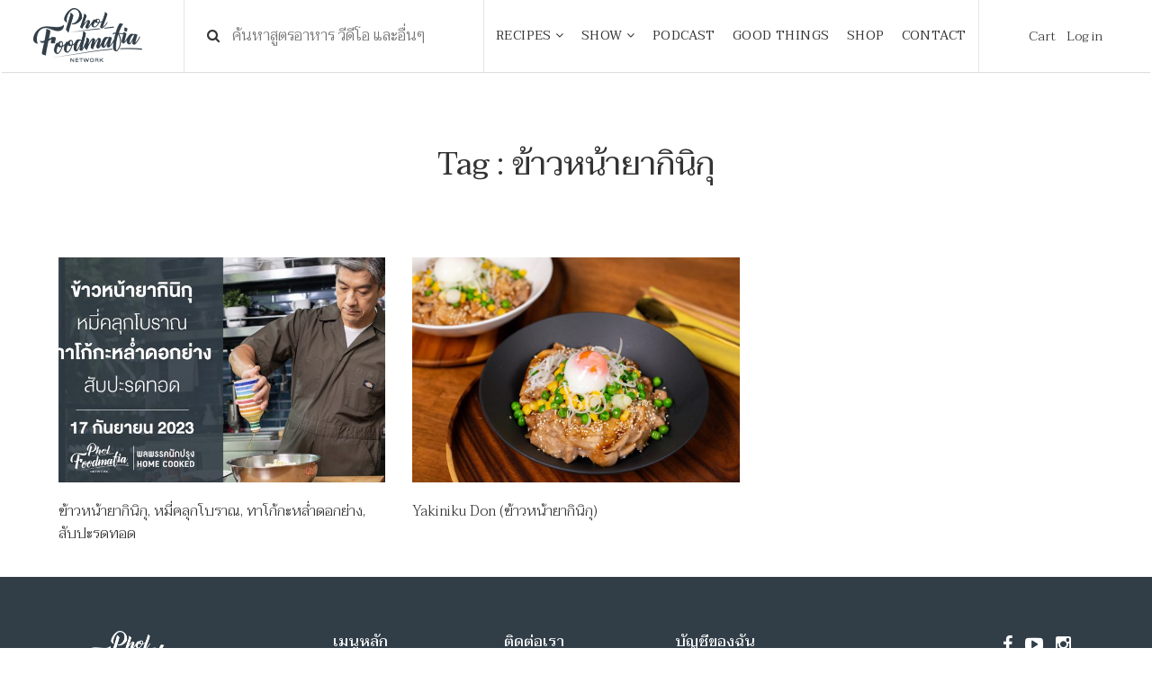

--- FILE ---
content_type: text/html; charset=UTF-8
request_url: https://www.pholfoodmafia.com/tag/%E0%B8%82%E0%B9%89%E0%B8%B2%E0%B8%A7%E0%B8%AB%E0%B8%99%E0%B9%89%E0%B8%B2%E0%B8%A2%E0%B8%B2%E0%B8%81%E0%B8%B4%E0%B8%99%E0%B8%B4%E0%B8%81%E0%B8%B8/
body_size: 14530
content:
<!DOCTYPE html>
<html lang="en">

<head>
    <meta charset="utf-8">
    <meta content="IE=edge" http-equiv="X-UA-Compatible">
    <meta content="width=device-width, initial-scale=1" name="viewport">
    <title>ข้าวหน้ายากินิกุ, หมี่คลุกโบราณ, ทาโก้กะหล่ำดอกย่าง, สับปะรดทอด</title>

    <meta name='robots' content='index, follow, max-image-preview:large, max-snippet:-1, max-video-preview:-1' />

	<!-- This site is optimized with the Yoast SEO plugin v19.10 - https://yoast.com/wordpress/plugins/seo/ -->
	<link rel="canonical" href="https://www.pholfoodmafia.com/tag/ข้าวหน้ายากินิกุ/" />
	<meta property="og:locale" content="en_US" />
	<meta property="og:type" content="article" />
	<meta property="og:title" content="ข้าวหน้ายากินิกุ Archives - Phol Food Mafia สอนทำอาหาร" />
	<meta property="og:url" content="https://www.pholfoodmafia.com/tag/ข้าวหน้ายากินิกุ/" />
	<meta property="og:site_name" content="Phol Food Mafia สอนทำอาหาร" />
	<meta name="twitter:card" content="summary_large_image" />
	<script type="application/ld+json" class="yoast-schema-graph">{"@context":"https://schema.org","@graph":[{"@type":"CollectionPage","@id":"https://www.pholfoodmafia.com/tag/%e0%b8%82%e0%b9%89%e0%b8%b2%e0%b8%a7%e0%b8%ab%e0%b8%99%e0%b9%89%e0%b8%b2%e0%b8%a2%e0%b8%b2%e0%b8%81%e0%b8%b4%e0%b8%99%e0%b8%b4%e0%b8%81%e0%b8%b8/","url":"https://www.pholfoodmafia.com/tag/%e0%b8%82%e0%b9%89%e0%b8%b2%e0%b8%a7%e0%b8%ab%e0%b8%99%e0%b9%89%e0%b8%b2%e0%b8%a2%e0%b8%b2%e0%b8%81%e0%b8%b4%e0%b8%99%e0%b8%b4%e0%b8%81%e0%b8%b8/","name":"ข้าวหน้ายากินิกุ Archives - Phol Food Mafia สอนทำอาหาร","isPartOf":{"@id":"https://www.pholfoodmafia.com/#website"},"primaryImageOfPage":{"@id":"https://www.pholfoodmafia.com/tag/%e0%b8%82%e0%b9%89%e0%b8%b2%e0%b8%a7%e0%b8%ab%e0%b8%99%e0%b9%89%e0%b8%b2%e0%b8%a2%e0%b8%b2%e0%b8%81%e0%b8%b4%e0%b8%99%e0%b8%b4%e0%b8%81%e0%b8%b8/#primaryimage"},"image":{"@id":"https://www.pholfoodmafia.com/tag/%e0%b8%82%e0%b9%89%e0%b8%b2%e0%b8%a7%e0%b8%ab%e0%b8%99%e0%b9%89%e0%b8%b2%e0%b8%a2%e0%b8%b2%e0%b8%81%e0%b8%b4%e0%b8%99%e0%b8%b4%e0%b8%81%e0%b8%b8/#primaryimage"},"thumbnailUrl":"https://www.pholfoodmafia.com/wp-content/uploads/2023/09/ปก-06-2.jpg","breadcrumb":{"@id":"https://www.pholfoodmafia.com/tag/%e0%b8%82%e0%b9%89%e0%b8%b2%e0%b8%a7%e0%b8%ab%e0%b8%99%e0%b9%89%e0%b8%b2%e0%b8%a2%e0%b8%b2%e0%b8%81%e0%b8%b4%e0%b8%99%e0%b8%b4%e0%b8%81%e0%b8%b8/#breadcrumb"},"inLanguage":"en-US"},{"@type":"ImageObject","inLanguage":"en-US","@id":"https://www.pholfoodmafia.com/tag/%e0%b8%82%e0%b9%89%e0%b8%b2%e0%b8%a7%e0%b8%ab%e0%b8%99%e0%b9%89%e0%b8%b2%e0%b8%a2%e0%b8%b2%e0%b8%81%e0%b8%b4%e0%b8%99%e0%b8%b4%e0%b8%81%e0%b8%b8/#primaryimage","url":"https://www.pholfoodmafia.com/wp-content/uploads/2023/09/ปก-06-2.jpg","contentUrl":"https://www.pholfoodmafia.com/wp-content/uploads/2023/09/ปก-06-2.jpg","width":1200,"height":675},{"@type":"BreadcrumbList","@id":"https://www.pholfoodmafia.com/tag/%e0%b8%82%e0%b9%89%e0%b8%b2%e0%b8%a7%e0%b8%ab%e0%b8%99%e0%b9%89%e0%b8%b2%e0%b8%a2%e0%b8%b2%e0%b8%81%e0%b8%b4%e0%b8%99%e0%b8%b4%e0%b8%81%e0%b8%b8/#breadcrumb","itemListElement":[{"@type":"ListItem","position":1,"name":"Home","item":"https://www.pholfoodmafia.com/"},{"@type":"ListItem","position":2,"name":"ข้าวหน้ายากินิกุ"}]},{"@type":"WebSite","@id":"https://www.pholfoodmafia.com/#website","url":"https://www.pholfoodmafia.com/","name":"Phol Food Mafia สอนทำอาหาร","description":"พลพรรคนักปรุง สอนทำอาหาร สื่อสารสูตรอาหารอร่อย","potentialAction":[{"@type":"SearchAction","target":{"@type":"EntryPoint","urlTemplate":"https://www.pholfoodmafia.com/?s={search_term_string}"},"query-input":"required name=search_term_string"}],"inLanguage":"en-US"}]}</script>
	<!-- / Yoast SEO plugin. -->


<link rel='dns-prefetch' href='//fonts.googleapis.com' />
<link rel="alternate" type="application/rss+xml" title="Phol Food Mafia สอนทำอาหาร &raquo; ข้าวหน้ายากินิกุ Tag Feed" href="https://www.pholfoodmafia.com/tag/%e0%b8%82%e0%b9%89%e0%b8%b2%e0%b8%a7%e0%b8%ab%e0%b8%99%e0%b9%89%e0%b8%b2%e0%b8%a2%e0%b8%b2%e0%b8%81%e0%b8%b4%e0%b8%99%e0%b8%b4%e0%b8%81%e0%b8%b8/feed/" />
<script type="text/javascript">
window._wpemojiSettings = {"baseUrl":"https:\/\/s.w.org\/images\/core\/emoji\/14.0.0\/72x72\/","ext":".png","svgUrl":"https:\/\/s.w.org\/images\/core\/emoji\/14.0.0\/svg\/","svgExt":".svg","source":{"concatemoji":"https:\/\/www.pholfoodmafia.com\/wp-includes\/js\/wp-emoji-release.min.js?ver=6.1.9"}};
/*! This file is auto-generated */
!function(e,a,t){var n,r,o,i=a.createElement("canvas"),p=i.getContext&&i.getContext("2d");function s(e,t){var a=String.fromCharCode,e=(p.clearRect(0,0,i.width,i.height),p.fillText(a.apply(this,e),0,0),i.toDataURL());return p.clearRect(0,0,i.width,i.height),p.fillText(a.apply(this,t),0,0),e===i.toDataURL()}function c(e){var t=a.createElement("script");t.src=e,t.defer=t.type="text/javascript",a.getElementsByTagName("head")[0].appendChild(t)}for(o=Array("flag","emoji"),t.supports={everything:!0,everythingExceptFlag:!0},r=0;r<o.length;r++)t.supports[o[r]]=function(e){if(p&&p.fillText)switch(p.textBaseline="top",p.font="600 32px Arial",e){case"flag":return s([127987,65039,8205,9895,65039],[127987,65039,8203,9895,65039])?!1:!s([55356,56826,55356,56819],[55356,56826,8203,55356,56819])&&!s([55356,57332,56128,56423,56128,56418,56128,56421,56128,56430,56128,56423,56128,56447],[55356,57332,8203,56128,56423,8203,56128,56418,8203,56128,56421,8203,56128,56430,8203,56128,56423,8203,56128,56447]);case"emoji":return!s([129777,127995,8205,129778,127999],[129777,127995,8203,129778,127999])}return!1}(o[r]),t.supports.everything=t.supports.everything&&t.supports[o[r]],"flag"!==o[r]&&(t.supports.everythingExceptFlag=t.supports.everythingExceptFlag&&t.supports[o[r]]);t.supports.everythingExceptFlag=t.supports.everythingExceptFlag&&!t.supports.flag,t.DOMReady=!1,t.readyCallback=function(){t.DOMReady=!0},t.supports.everything||(n=function(){t.readyCallback()},a.addEventListener?(a.addEventListener("DOMContentLoaded",n,!1),e.addEventListener("load",n,!1)):(e.attachEvent("onload",n),a.attachEvent("onreadystatechange",function(){"complete"===a.readyState&&t.readyCallback()})),(e=t.source||{}).concatemoji?c(e.concatemoji):e.wpemoji&&e.twemoji&&(c(e.twemoji),c(e.wpemoji)))}(window,document,window._wpemojiSettings);
</script>
<style type="text/css">
img.wp-smiley,
img.emoji {
	display: inline !important;
	border: none !important;
	box-shadow: none !important;
	height: 1em !important;
	width: 1em !important;
	margin: 0 0.07em !important;
	vertical-align: -0.1em !important;
	background: none !important;
	padding: 0 !important;
}
</style>
	<link rel='stylesheet' id='wp-block-library-css' href='https://www.pholfoodmafia.com/wp-includes/css/dist/block-library/style.min.css?ver=6.1.9' type='text/css' media='all' />
<link rel='stylesheet' id='wc-blocks-vendors-style-css' href='https://www.pholfoodmafia.com/wp-content/plugins/woocommerce/packages/woocommerce-blocks/build/wc-blocks-vendors-style.css?ver=8.7.5' type='text/css' media='all' />
<link rel='stylesheet' id='wc-blocks-style-css' href='https://www.pholfoodmafia.com/wp-content/plugins/woocommerce/packages/woocommerce-blocks/build/wc-blocks-style.css?ver=8.7.5' type='text/css' media='all' />
<link rel='stylesheet' id='classic-theme-styles-css' href='https://www.pholfoodmafia.com/wp-includes/css/classic-themes.min.css?ver=1' type='text/css' media='all' />
<style id='global-styles-inline-css' type='text/css'>
body{--wp--preset--color--black: #000000;--wp--preset--color--cyan-bluish-gray: #abb8c3;--wp--preset--color--white: #ffffff;--wp--preset--color--pale-pink: #f78da7;--wp--preset--color--vivid-red: #cf2e2e;--wp--preset--color--luminous-vivid-orange: #ff6900;--wp--preset--color--luminous-vivid-amber: #fcb900;--wp--preset--color--light-green-cyan: #7bdcb5;--wp--preset--color--vivid-green-cyan: #00d084;--wp--preset--color--pale-cyan-blue: #8ed1fc;--wp--preset--color--vivid-cyan-blue: #0693e3;--wp--preset--color--vivid-purple: #9b51e0;--wp--preset--gradient--vivid-cyan-blue-to-vivid-purple: linear-gradient(135deg,rgba(6,147,227,1) 0%,rgb(155,81,224) 100%);--wp--preset--gradient--light-green-cyan-to-vivid-green-cyan: linear-gradient(135deg,rgb(122,220,180) 0%,rgb(0,208,130) 100%);--wp--preset--gradient--luminous-vivid-amber-to-luminous-vivid-orange: linear-gradient(135deg,rgba(252,185,0,1) 0%,rgba(255,105,0,1) 100%);--wp--preset--gradient--luminous-vivid-orange-to-vivid-red: linear-gradient(135deg,rgba(255,105,0,1) 0%,rgb(207,46,46) 100%);--wp--preset--gradient--very-light-gray-to-cyan-bluish-gray: linear-gradient(135deg,rgb(238,238,238) 0%,rgb(169,184,195) 100%);--wp--preset--gradient--cool-to-warm-spectrum: linear-gradient(135deg,rgb(74,234,220) 0%,rgb(151,120,209) 20%,rgb(207,42,186) 40%,rgb(238,44,130) 60%,rgb(251,105,98) 80%,rgb(254,248,76) 100%);--wp--preset--gradient--blush-light-purple: linear-gradient(135deg,rgb(255,206,236) 0%,rgb(152,150,240) 100%);--wp--preset--gradient--blush-bordeaux: linear-gradient(135deg,rgb(254,205,165) 0%,rgb(254,45,45) 50%,rgb(107,0,62) 100%);--wp--preset--gradient--luminous-dusk: linear-gradient(135deg,rgb(255,203,112) 0%,rgb(199,81,192) 50%,rgb(65,88,208) 100%);--wp--preset--gradient--pale-ocean: linear-gradient(135deg,rgb(255,245,203) 0%,rgb(182,227,212) 50%,rgb(51,167,181) 100%);--wp--preset--gradient--electric-grass: linear-gradient(135deg,rgb(202,248,128) 0%,rgb(113,206,126) 100%);--wp--preset--gradient--midnight: linear-gradient(135deg,rgb(2,3,129) 0%,rgb(40,116,252) 100%);--wp--preset--duotone--dark-grayscale: url('#wp-duotone-dark-grayscale');--wp--preset--duotone--grayscale: url('#wp-duotone-grayscale');--wp--preset--duotone--purple-yellow: url('#wp-duotone-purple-yellow');--wp--preset--duotone--blue-red: url('#wp-duotone-blue-red');--wp--preset--duotone--midnight: url('#wp-duotone-midnight');--wp--preset--duotone--magenta-yellow: url('#wp-duotone-magenta-yellow');--wp--preset--duotone--purple-green: url('#wp-duotone-purple-green');--wp--preset--duotone--blue-orange: url('#wp-duotone-blue-orange');--wp--preset--font-size--small: 13px;--wp--preset--font-size--medium: 20px;--wp--preset--font-size--large: 36px;--wp--preset--font-size--x-large: 42px;--wp--preset--spacing--20: 0.44rem;--wp--preset--spacing--30: 0.67rem;--wp--preset--spacing--40: 1rem;--wp--preset--spacing--50: 1.5rem;--wp--preset--spacing--60: 2.25rem;--wp--preset--spacing--70: 3.38rem;--wp--preset--spacing--80: 5.06rem;}:where(.is-layout-flex){gap: 0.5em;}body .is-layout-flow > .alignleft{float: left;margin-inline-start: 0;margin-inline-end: 2em;}body .is-layout-flow > .alignright{float: right;margin-inline-start: 2em;margin-inline-end: 0;}body .is-layout-flow > .aligncenter{margin-left: auto !important;margin-right: auto !important;}body .is-layout-constrained > .alignleft{float: left;margin-inline-start: 0;margin-inline-end: 2em;}body .is-layout-constrained > .alignright{float: right;margin-inline-start: 2em;margin-inline-end: 0;}body .is-layout-constrained > .aligncenter{margin-left: auto !important;margin-right: auto !important;}body .is-layout-constrained > :where(:not(.alignleft):not(.alignright):not(.alignfull)){max-width: var(--wp--style--global--content-size);margin-left: auto !important;margin-right: auto !important;}body .is-layout-constrained > .alignwide{max-width: var(--wp--style--global--wide-size);}body .is-layout-flex{display: flex;}body .is-layout-flex{flex-wrap: wrap;align-items: center;}body .is-layout-flex > *{margin: 0;}:where(.wp-block-columns.is-layout-flex){gap: 2em;}.has-black-color{color: var(--wp--preset--color--black) !important;}.has-cyan-bluish-gray-color{color: var(--wp--preset--color--cyan-bluish-gray) !important;}.has-white-color{color: var(--wp--preset--color--white) !important;}.has-pale-pink-color{color: var(--wp--preset--color--pale-pink) !important;}.has-vivid-red-color{color: var(--wp--preset--color--vivid-red) !important;}.has-luminous-vivid-orange-color{color: var(--wp--preset--color--luminous-vivid-orange) !important;}.has-luminous-vivid-amber-color{color: var(--wp--preset--color--luminous-vivid-amber) !important;}.has-light-green-cyan-color{color: var(--wp--preset--color--light-green-cyan) !important;}.has-vivid-green-cyan-color{color: var(--wp--preset--color--vivid-green-cyan) !important;}.has-pale-cyan-blue-color{color: var(--wp--preset--color--pale-cyan-blue) !important;}.has-vivid-cyan-blue-color{color: var(--wp--preset--color--vivid-cyan-blue) !important;}.has-vivid-purple-color{color: var(--wp--preset--color--vivid-purple) !important;}.has-black-background-color{background-color: var(--wp--preset--color--black) !important;}.has-cyan-bluish-gray-background-color{background-color: var(--wp--preset--color--cyan-bluish-gray) !important;}.has-white-background-color{background-color: var(--wp--preset--color--white) !important;}.has-pale-pink-background-color{background-color: var(--wp--preset--color--pale-pink) !important;}.has-vivid-red-background-color{background-color: var(--wp--preset--color--vivid-red) !important;}.has-luminous-vivid-orange-background-color{background-color: var(--wp--preset--color--luminous-vivid-orange) !important;}.has-luminous-vivid-amber-background-color{background-color: var(--wp--preset--color--luminous-vivid-amber) !important;}.has-light-green-cyan-background-color{background-color: var(--wp--preset--color--light-green-cyan) !important;}.has-vivid-green-cyan-background-color{background-color: var(--wp--preset--color--vivid-green-cyan) !important;}.has-pale-cyan-blue-background-color{background-color: var(--wp--preset--color--pale-cyan-blue) !important;}.has-vivid-cyan-blue-background-color{background-color: var(--wp--preset--color--vivid-cyan-blue) !important;}.has-vivid-purple-background-color{background-color: var(--wp--preset--color--vivid-purple) !important;}.has-black-border-color{border-color: var(--wp--preset--color--black) !important;}.has-cyan-bluish-gray-border-color{border-color: var(--wp--preset--color--cyan-bluish-gray) !important;}.has-white-border-color{border-color: var(--wp--preset--color--white) !important;}.has-pale-pink-border-color{border-color: var(--wp--preset--color--pale-pink) !important;}.has-vivid-red-border-color{border-color: var(--wp--preset--color--vivid-red) !important;}.has-luminous-vivid-orange-border-color{border-color: var(--wp--preset--color--luminous-vivid-orange) !important;}.has-luminous-vivid-amber-border-color{border-color: var(--wp--preset--color--luminous-vivid-amber) !important;}.has-light-green-cyan-border-color{border-color: var(--wp--preset--color--light-green-cyan) !important;}.has-vivid-green-cyan-border-color{border-color: var(--wp--preset--color--vivid-green-cyan) !important;}.has-pale-cyan-blue-border-color{border-color: var(--wp--preset--color--pale-cyan-blue) !important;}.has-vivid-cyan-blue-border-color{border-color: var(--wp--preset--color--vivid-cyan-blue) !important;}.has-vivid-purple-border-color{border-color: var(--wp--preset--color--vivid-purple) !important;}.has-vivid-cyan-blue-to-vivid-purple-gradient-background{background: var(--wp--preset--gradient--vivid-cyan-blue-to-vivid-purple) !important;}.has-light-green-cyan-to-vivid-green-cyan-gradient-background{background: var(--wp--preset--gradient--light-green-cyan-to-vivid-green-cyan) !important;}.has-luminous-vivid-amber-to-luminous-vivid-orange-gradient-background{background: var(--wp--preset--gradient--luminous-vivid-amber-to-luminous-vivid-orange) !important;}.has-luminous-vivid-orange-to-vivid-red-gradient-background{background: var(--wp--preset--gradient--luminous-vivid-orange-to-vivid-red) !important;}.has-very-light-gray-to-cyan-bluish-gray-gradient-background{background: var(--wp--preset--gradient--very-light-gray-to-cyan-bluish-gray) !important;}.has-cool-to-warm-spectrum-gradient-background{background: var(--wp--preset--gradient--cool-to-warm-spectrum) !important;}.has-blush-light-purple-gradient-background{background: var(--wp--preset--gradient--blush-light-purple) !important;}.has-blush-bordeaux-gradient-background{background: var(--wp--preset--gradient--blush-bordeaux) !important;}.has-luminous-dusk-gradient-background{background: var(--wp--preset--gradient--luminous-dusk) !important;}.has-pale-ocean-gradient-background{background: var(--wp--preset--gradient--pale-ocean) !important;}.has-electric-grass-gradient-background{background: var(--wp--preset--gradient--electric-grass) !important;}.has-midnight-gradient-background{background: var(--wp--preset--gradient--midnight) !important;}.has-small-font-size{font-size: var(--wp--preset--font-size--small) !important;}.has-medium-font-size{font-size: var(--wp--preset--font-size--medium) !important;}.has-large-font-size{font-size: var(--wp--preset--font-size--large) !important;}.has-x-large-font-size{font-size: var(--wp--preset--font-size--x-large) !important;}
.wp-block-navigation a:where(:not(.wp-element-button)){color: inherit;}
:where(.wp-block-columns.is-layout-flex){gap: 2em;}
.wp-block-pullquote{font-size: 1.5em;line-height: 1.6;}
</style>
<link rel='stylesheet' id='seed-confirm-css' href='https://www.pholfoodmafia.com/wp-content/plugins/seed-confirm-pro/seed-confirm-pro.css?ver=6.1.9' type='text/css' media='all' />
<link rel='stylesheet' id='woocommerce-layout-css' href='https://www.pholfoodmafia.com/wp-content/plugins/woocommerce/assets/css/woocommerce-layout.css?ver=7.1.0' type='text/css' media='all' />
<link rel='stylesheet' id='woocommerce-smallscreen-css' href='https://www.pholfoodmafia.com/wp-content/plugins/woocommerce/assets/css/woocommerce-smallscreen.css?ver=7.1.0' type='text/css' media='only screen and (max-width: 768px)' />
<link rel='stylesheet' id='woocommerce-general-css' href='https://www.pholfoodmafia.com/wp-content/plugins/woocommerce/assets/css/woocommerce.css?ver=7.1.0' type='text/css' media='all' />
<style id='woocommerce-inline-inline-css' type='text/css'>
.woocommerce form .form-row .required { visibility: visible; }
</style>
<link rel='stylesheet' id='ppress-frontend-css' href='https://www.pholfoodmafia.com/wp-content/plugins/wp-user-avatar/assets/css/frontend.min.css?ver=4.3.2' type='text/css' media='all' />
<link rel='stylesheet' id='ppress-flatpickr-css' href='https://www.pholfoodmafia.com/wp-content/plugins/wp-user-avatar/assets/flatpickr/flatpickr.min.css?ver=4.3.2' type='text/css' media='all' />
<link rel='stylesheet' id='ppress-select2-css' href='https://www.pholfoodmafia.com/wp-content/plugins/wp-user-avatar/assets/select2/select2.min.css?ver=6.1.9' type='text/css' media='all' />
<link rel='stylesheet' id='fontawesome_css-css' href='https://www.pholfoodmafia.com/wp-content/themes/pholfood-theme/css/font-awesome.min.css?ver=6.1.9' type='text/css' media='all' />
<link rel='stylesheet' id='swiper_css-css' href='https://www.pholfoodmafia.com/wp-content/themes/pholfood-theme/css/swiper.min.css?ver=6.1.9' type='text/css' media='all' />
<link rel='stylesheet' id='bootstrap_css-css' href='https://www.pholfoodmafia.com/wp-content/themes/pholfood-theme/css/bootstrap.min.css?ver=6.1.9' type='text/css' media='all' />
<link rel='stylesheet' id='ionicons_css-css' href='https://www.pholfoodmafia.com/wp-content/themes/pholfood-theme/css/ionicons.min.css?ver=6.1.9' type='text/css' media='all' />
<link rel='stylesheet' id='magnific_css-css' href='https://www.pholfoodmafia.com/wp-content/themes/pholfood-theme/css/magnific-popup.css?ver=6.1.9' type='text/css' media='all' />
<link rel='stylesheet' id='main_css-css' href='https://www.pholfoodmafia.com/wp-content/themes/pholfood-theme/style.css?8&#038;ver=6.1.9' type='text/css' media='all' />
<link rel='stylesheet' id='google-fonts-css' href='https://fonts.googleapis.com/css?family=Taviraj%3A300%2C400%2C500&#038;ver=6.1.9' type='text/css' media='all' />
<link rel='stylesheet' id='simple-favorites-css' href='https://www.pholfoodmafia.com/wp-content/plugins/favorites/assets/css/favorites.css?ver=2.3.2' type='text/css' media='all' />
<script type="text/javascript">
            window._nslDOMReady = function (callback) {
                if ( document.readyState === "complete" || document.readyState === "interactive" ) {
                    callback();
                } else {
                    document.addEventListener( "DOMContentLoaded", callback );
                }
            };
            </script><script type='text/javascript' src='https://www.pholfoodmafia.com/wp-includes/js/jquery/jquery.min.js?ver=3.6.1' id='jquery-core-js'></script>
<script type='text/javascript' src='https://www.pholfoodmafia.com/wp-includes/js/jquery/jquery-migrate.min.js?ver=3.3.2' id='jquery-migrate-js'></script>
<script type='text/javascript' src='https://www.pholfoodmafia.com/wp-content/plugins/wp-user-avatar/assets/flatpickr/flatpickr.min.js?ver=4.3.2' id='ppress-flatpickr-js'></script>
<script type='text/javascript' src='https://www.pholfoodmafia.com/wp-content/plugins/wp-user-avatar/assets/select2/select2.min.js?ver=4.3.2' id='ppress-select2-js'></script>
<script type='text/javascript' id='favorites-js-extra'>
/* <![CDATA[ */
var favorites_data = {"ajaxurl":"https:\/\/www.pholfoodmafia.com\/wp-admin\/admin-ajax.php","nonce":"5de2ce2c1d","favorite":"Favorite <i class=\"sf-icon-star-empty\"><\/i>","favorited":"Favorited <i class=\"sf-icon-star-full\"><\/i>","includecount":"","indicate_loading":"1","loading_text":"Favorite","loading_image":"<span class=\"sf-icon-spinner-wrapper\"><i class=\"sf-icon-spinner\"><\/i><\/span>","loading_image_active":"<span class=\"sf-icon-spinner-wrapper active\"><i class=\"sf-icon-spinner active\"><\/i><\/span>","loading_image_preload":"","cache_enabled":"1","button_options":{"button_type":"custom","custom_colors":false,"box_shadow":false,"include_count":false,"default":{"background_default":false,"border_default":false,"text_default":false,"icon_default":false,"count_default":false},"active":{"background_active":false,"border_active":false,"text_active":false,"icon_active":false,"count_active":false}},"authentication_modal_content":"<p>Please login to add favorites.<\/p><p><a href=\"#\" data-favorites-modal-close>Dismiss this notice<\/a><\/p>","authentication_redirect":"","dev_mode":"","logged_in":"","user_id":"0","authentication_redirect_url":"https:\/\/www.pholfoodmafia.com\/wp-login.php"};
/* ]]> */
</script>
<script type='text/javascript' src='https://www.pholfoodmafia.com/wp-content/plugins/favorites/assets/js/favorites.min.js?ver=2.3.2' id='favorites-js'></script>
<link rel="https://api.w.org/" href="https://www.pholfoodmafia.com/wp-json/" /><link rel="alternate" type="application/json" href="https://www.pholfoodmafia.com/wp-json/wp/v2/tags/4827" /><link rel="EditURI" type="application/rsd+xml" title="RSD" href="https://www.pholfoodmafia.com/xmlrpc.php?rsd" />
<link rel="wlwmanifest" type="application/wlwmanifest+xml" href="https://www.pholfoodmafia.com/wp-includes/wlwmanifest.xml" />
<meta name="generator" content="WordPress 6.1.9" />
<meta name="generator" content="WooCommerce 7.1.0" />
<meta property="og:title" content="ข้าวหน้ายากินิกุ" /><meta property="og:locale" content="en_US" /><meta property="og:type" content="article" /><meta property="og:image" content="https://www.pholfoodmafia.com/wp-content/uploads/2023/09/ปก-06-2.jpg" /><meta property="og:image:url" content="https://www.pholfoodmafia.com/wp-content/uploads/2023/09/ปก-06-2.jpg" /><meta property="og:image:secure_url" content="https://www.pholfoodmafia.com/wp-content/uploads/2023/09/ปก-06-2.jpg" /><meta property="og:image:width" content="1200" /><meta property="og:image:height" content="675" /><meta property="og:url" content="https://www.pholfoodmafia.com/tag/%E0%B8%82%E0%B9%89%E0%B8%B2%E0%B8%A7%E0%B8%AB%E0%B8%99%E0%B9%89%E0%B8%B2%E0%B8%A2%E0%B8%B2%E0%B8%81%E0%B8%B4%E0%B8%99%E0%B8%B4%E0%B8%81%E0%B8%B8/" /><meta property="og:site_name" content="Phol Food Mafia สอนทำอาหาร" /><meta property="og:description" content="Archive : ข้าวหน้ายากินิกุ" />	<noscript><style>.woocommerce-product-gallery{ opacity: 1 !important; }</style></noscript>
	<link rel="icon" href="https://www.pholfoodmafia.com/wp-content/uploads/2018/06/cropped-favicon-32x32.png" sizes="32x32" />
<link rel="icon" href="https://www.pholfoodmafia.com/wp-content/uploads/2018/06/cropped-favicon-192x192.png" sizes="192x192" />
<link rel="apple-touch-icon" href="https://www.pholfoodmafia.com/wp-content/uploads/2018/06/cropped-favicon-180x180.png" />
<meta name="msapplication-TileImage" content="https://www.pholfoodmafia.com/wp-content/uploads/2018/06/cropped-favicon-270x270.png" />
<style type="text/css">div.nsl-container[data-align="left"] {
    text-align: left;
}

div.nsl-container[data-align="center"] {
    text-align: center;
}

div.nsl-container[data-align="right"] {
    text-align: right;
}


div.nsl-container div.nsl-container-buttons a[data-plugin="nsl"] {
    text-decoration: none;
    box-shadow: none;
    border: 0;
}

div.nsl-container .nsl-container-buttons {
    display: flex;
    padding: 5px 0;
}

div.nsl-container.nsl-container-block .nsl-container-buttons {
    display: inline-grid;
    grid-template-columns: minmax(145px, auto);
}

div.nsl-container-block-fullwidth .nsl-container-buttons {
    flex-flow: column;
    align-items: center;
}

div.nsl-container-block-fullwidth .nsl-container-buttons a,
div.nsl-container-block .nsl-container-buttons a {
    flex: 1 1 auto;
    display: block;
    margin: 5px 0;
    width: 100%;
}

div.nsl-container-inline {
    margin: -5px;
    text-align: left;
}

div.nsl-container-inline .nsl-container-buttons {
    justify-content: center;
    flex-wrap: wrap;
}

div.nsl-container-inline .nsl-container-buttons a {
    margin: 5px;
    display: inline-block;
}

div.nsl-container-grid .nsl-container-buttons {
    flex-flow: row;
    align-items: center;
    flex-wrap: wrap;
}

div.nsl-container-grid .nsl-container-buttons a {
    flex: 1 1 auto;
    display: block;
    margin: 5px;
    max-width: 280px;
    width: 100%;
}

@media only screen and (min-width: 650px) {
    div.nsl-container-grid .nsl-container-buttons a {
        width: auto;
    }
}

div.nsl-container .nsl-button {
    cursor: pointer;
    vertical-align: top;
    border-radius: 4px;
}

div.nsl-container .nsl-button-default {
    color: #fff;
    display: flex;
}

div.nsl-container .nsl-button-icon {
    display: inline-block;
}

div.nsl-container .nsl-button-svg-container {
    flex: 0 0 auto;
    padding: 8px;
    display: flex;
    align-items: center;
}

div.nsl-container svg {
    height: 24px;
    width: 24px;
    vertical-align: top;
}

div.nsl-container .nsl-button-default div.nsl-button-label-container {
    margin: 0 24px 0 12px;
    padding: 10px 0;
    font-family: Helvetica, Arial, sans-serif;
    font-size: 16px;
    line-height: 20px;
    letter-spacing: .25px;
    overflow: hidden;
    text-align: center;
    text-overflow: clip;
    white-space: nowrap;
    flex: 1 1 auto;
    -webkit-font-smoothing: antialiased;
    -moz-osx-font-smoothing: grayscale;
    text-transform: none;
    display: inline-block;
}

div.nsl-container .nsl-button-google[data-skin="dark"] .nsl-button-svg-container {
    margin: 1px;
    padding: 7px;
    border-radius: 3px;
    background: #fff;
}

div.nsl-container .nsl-button-google[data-skin="light"] {
    border-radius: 1px;
    box-shadow: 0 1px 5px 0 rgba(0, 0, 0, .25);
    color: RGBA(0, 0, 0, 0.54);
}

div.nsl-container .nsl-button-apple .nsl-button-svg-container {
    padding: 0 6px;
}

div.nsl-container .nsl-button-apple .nsl-button-svg-container svg {
    height: 40px;
    width: auto;
}

div.nsl-container .nsl-button-apple[data-skin="light"] {
    color: #000;
    box-shadow: 0 0 0 1px #000;
}

div.nsl-container .nsl-button-facebook[data-skin="white"] {
    color: #000;
    box-shadow: inset 0 0 0 1px #000;
}

div.nsl-container .nsl-button-facebook[data-skin="light"] {
    color: #1877F2;
    box-shadow: inset 0 0 0 1px #1877F2;
}

div.nsl-container .nsl-button-apple div.nsl-button-label-container {
    font-size: 17px;
    font-family: -apple-system, BlinkMacSystemFont, "Segoe UI", Roboto, Helvetica, Arial, sans-serif, "Apple Color Emoji", "Segoe UI Emoji", "Segoe UI Symbol";
}

div.nsl-container .nsl-button-slack div.nsl-button-label-container {
    font-size: 17px;
    font-family: -apple-system, BlinkMacSystemFont, "Segoe UI", Roboto, Helvetica, Arial, sans-serif, "Apple Color Emoji", "Segoe UI Emoji", "Segoe UI Symbol";
}

div.nsl-container .nsl-button-slack[data-skin="light"] {
    color: #000000;
    box-shadow: inset 0 0 0 1px #DDDDDD;
}

div.nsl-container .nsl-button-tiktok[data-skin="light"] {
    color: #161823;
    box-shadow: 0 0 0 1px rgba(22, 24, 35, 0.12);
}

.nsl-clear {
    clear: both;
}

.nsl-container {
    clear: both;
}

/*Button align start*/

div.nsl-container-inline[data-align="left"] .nsl-container-buttons {
    justify-content: flex-start;
}

div.nsl-container-inline[data-align="center"] .nsl-container-buttons {
    justify-content: center;
}

div.nsl-container-inline[data-align="right"] .nsl-container-buttons {
    justify-content: flex-end;
}


div.nsl-container-grid[data-align="left"] .nsl-container-buttons {
    justify-content: flex-start;
}

div.nsl-container-grid[data-align="center"] .nsl-container-buttons {
    justify-content: center;
}

div.nsl-container-grid[data-align="right"] .nsl-container-buttons {
    justify-content: flex-end;
}

div.nsl-container-grid[data-align="space-around"] .nsl-container-buttons {
    justify-content: space-around;
}

div.nsl-container-grid[data-align="space-between"] .nsl-container-buttons {
    justify-content: space-between;
}

/* Button align end*/

/* Redirect */

#nsl-redirect-overlay {
    display: flex;
    flex-direction: column;
    justify-content: center;
    align-items: center;
    position: fixed;
    z-index: 1000000;
    left: 0;
    top: 0;
    width: 100%;
    height: 100%;
    backdrop-filter: blur(1px);
    background-color: RGBA(0, 0, 0, .32);;
}

#nsl-redirect-overlay-container {
    display: flex;
    flex-direction: column;
    justify-content: center;
    align-items: center;
    background-color: white;
    padding: 30px;
    border-radius: 10px;
}

#nsl-redirect-overlay-spinner {
    content: '';
    display: block;
    margin: 20px;
    border: 9px solid RGBA(0, 0, 0, .6);
    border-top: 9px solid #fff;
    border-radius: 50%;
    box-shadow: inset 0 0 0 1px RGBA(0, 0, 0, .6), 0 0 0 1px RGBA(0, 0, 0, .6);
    width: 40px;
    height: 40px;
    animation: nsl-loader-spin 2s linear infinite;
}

@keyframes nsl-loader-spin {
    0% {
        transform: rotate(0deg)
    }
    to {
        transform: rotate(360deg)
    }
}

#nsl-redirect-overlay-title {
    font-family: -apple-system, BlinkMacSystemFont, "Segoe UI", Roboto, Oxygen-Sans, Ubuntu, Cantarell, "Helvetica Neue", sans-serif;
    font-size: 18px;
    font-weight: bold;
    color: #3C434A;
}

#nsl-redirect-overlay-text {
    font-family: -apple-system, BlinkMacSystemFont, "Segoe UI", Roboto, Oxygen-Sans, Ubuntu, Cantarell, "Helvetica Neue", sans-serif;
    text-align: center;
    font-size: 14px;
    color: #3C434A;
}

/* Redirect END*/</style>    <!--[if lt IE 9]>
      <script src="https://oss.maxcdn.com/html5shiv/3.7.2/html5shiv.min.js"></script>
      <script src="https://oss.maxcdn.com/respond/1.4.2/respond.min.js"></script>
    <![endif]-->
</head>

<body class="archive tag tag-4827 theme-pholfood-theme woocommerce-no-js">


    <script>
    window.fbAsyncInit = function() {
        FB.init({
            appId: '321868334939292',
            xfbml: true,
            version: 'v2.9'
        });
        FB.AppEvents.logPageView();
    };

    (function(d, s, id) {
        var js, fjs = d.getElementsByTagName(s)[0];
        if (d.getElementById(id)) {
            return;
        }
        js = d.createElement(s);
        js.id = id;
        js.src = "//connect.facebook.net/en_US/sdk.js";
        fjs.parentNode.insertBefore(js, fjs);
    }(document, 'script', 'facebook-jssdk'));
    </script>

    <!--         <div class="ads-top">
            <a href="https://www.youtube.com/user/PHOLFOODMAFIA/featured" target="_blank"><img src="https://www.pholfoodmafia.com/wp-content/uploads/2024/12/Header-Ads2025.jpg" class="img-responsive center-block hidden-sm hidden-xs">
            <img src="https://www.pholfoodmafia.com/wp-content/uploads/2024/12/Responsive-Ads2025.jpg" class="img-responsive center-block visible-sm visible-xs"></a>
        </div> -->

    <header id="header-sroll" class="menu-container">
        <div><a href="https://www.pholfoodmafia.com"><img class="logo"
                    src="https://www.pholfoodmafia.com/wp-content/themes/pholfood-theme/images/logo.png"></a></div>
        <div class="hidden-xs">
            <i
                class="fa fa-search search-head"></i><div id="search-live-1912604779" class="search-live floating"><div class="search-live-form"><form role="search" id="search-live-form-1912604779" class="search-live-form" action="https://www.pholfoodmafia.com/" method="get"><input id="search-live-field-1912604779" name="s" type="text" class="search-live-field" placeholder="”Search”" autocomplete="off" title="Search for:" value="" /><input type="hidden" name="ixsl" value="1"/><noscript><button type="submit">Search</button></noscript></form></div><div id="search-live-results-1912604779" class="search-live-results"><div id="search-live-results-content-1912604779" class="search-live-results-content" style=""></div></div></div><script type="text/javascript">document.addEventListener( "DOMContentLoaded", function() {if ( typeof jQuery !== "undefined" ) {jQuery(document).ready(function(){jQuery("#search-live-field-1912604779").typeWatch( {
				callback: function (value) { ixsl.searchLive('search-live-field-1912604779', 'search-live-1912604779', 'search-live-1912604779 div.search-live-results-content', 'https://www.pholfoodmafia.com/wp-admin/admin-ajax.php?title&excerpt&content', value, {no_results:"",dynamic_focus:true}); },
				wait: 500,
				highlight: true,
				captureLength: 1
			} );ixsl.navigate("search-live-field-1912604779","search-live-results-1912604779");ixsl.dynamicFocus("search-live-1912604779","search-live-results-content-1912604779");});}});</script>


        </div>
        <div class="menu">
            <a class="cart-red cart-mobile" href="https://www.pholfoodmafia.com/cart">Cart</a>
            <ul class="mainmenu">
                <li><a href="https://www.pholfoodmafia.com/recipe">Recipes <i
                            class="fa fa-angle-down hidden-xs hidden-sm"></i></a>
                    <ul class="col-md-8 col-md-offset-2">
                        <li>
                            <h4>Category</h4>
                            <ul>
                                <li><a href="https://www.pholfoodmafia.com/recipe_category/food">Food</a></li>
                                <li><a href="https://www.pholfoodmafia.com/recipe_category/dessert">Dessert</a>
                                </li>
                                <li><a href="https://www.pholfoodmafia.com/recipe_category/drink">Drink</a></li>
                                <li><a href="https://www.pholfoodmafia.com/recipe_category/salad">Salad</a></li>
                                <li><a
                                        href="https://www.pholfoodmafia.com/recipe_category/breakfast">Breakfast</a>
                                </li>
                                <li><a
                                        href="https://www.pholfoodmafia.com/recipe_category/appetizer">Appetizer</a>
                                </li>
                                <li><a href="https://www.pholfoodmafia.com/recipe_category/soup">Soup</a></li>
                                <li><a href="https://www.pholfoodmafia.com/recipe_category/bake">Bake</a></li>
                                <li><a href="https://www.pholfoodmafia.com/recipe_category/kanom-thai">Kanom
                                        Thai</a></li>
                            </ul>
                        </li>
                        <li>
                            <h4>Ingredients</h4>
                            <ul>
                                <li><a href="https://www.pholfoodmafia.com/ingredient/meat-poultry">Meat &
                                        Poultry</a></li>
                                <li><a href="https://www.pholfoodmafia.com/ingredient/rice">Rice</a></li>
                                <li><a href="https://www.pholfoodmafia.com/ingredient/noodle">Noodle</a></li>
                                <li><a href="https://www.pholfoodmafia.com/ingredient/vegetarian">Vegetarian</a>
                                </li>
                                <li><a href="https://www.pholfoodmafia.com/ingredient/seafood">Seafood</a></li>
                            </ul>
                        </li>
                    </ul>
                </li>
                <li><a href="https://www.pholfoodmafia.com/show">Show <i
                            class="fa fa-angle-down hidden-xs hidden-sm"></i></a>
                    <ul class="col-md-8 col-md-offset-2 goodthingsnav">
                        <li><a
                                href="https://www.pholfoodmafia.com/category_video/พลพรรคนักปรุง/">พลพรรคนักปรุง</a>
                        </li>
                        <li><a href="https://www.pholfoodmafia.com/category_video/tam-sung">ตามสั่ง</a></li>
                        <li><a href="https://www.pholfoodmafia.com/category_video/pholfoodmafia-x-farmhouse">Pholfoodmafia
                                X Farmhouse</a></li>
                        <li><a href="https://www.pholfoodmafia.com/category_video/my-cooking-school">My Cooking
                                School</a></li>
                        <li><a href="https://www.pholfoodmafia.com/category_video/instant-pot">Instant Pot</a>
                        </li>
                        <li><a href="https://www.pholfoodmafia.com/category_video/kanomThai/">Kanom Thai</a></li>
                        <li><a href="https://www.pholfoodmafia.com/category_video/lin-cooking-school">Lin Cooking
                                School</a></li>
                        <li><a href="https://www.pholfoodmafia.com/category_video/tips">Tips</a></li>
                        <li><a href="https://www.pholfoodmafia.com/category_video/9-society">9 Society</a></li>
                    </ul>
                </li>
                <li><a href="https://www.pholfoodmafia.com/podcast">Podcast</a></li>
                <li><a href="https://www.pholfoodmafia.com/good-things">Good things</a></li>
                <li><a href="https://www.pholfoodmafia.com/shop">Shop</a></li>
                <li><a href="https://www.pholfoodmafia.com/contact">Contact</a></li>
                <li class="visible-xs visible-sm login-mobile">
                    <div class="cta-wrap">

                        <div class="notsignin">
                            <a href="https://www.pholfoodmafia.com/my-account" class="navbutton"><button>Sign
                                    up</button></a>
                            <a href="https://www.pholfoodmafia.com/my-account" class="navbutton"><button>Log
                                    in</button></a>
                        </div>
                        <div class="signedin">
                            <a href="https://www.pholfoodmafia.com/wp-login.php?action=logout&amp;redirect_to=http%3A%2F%2Fv2.pholfoodmafia.com&amp;_wpnonce=1d6c928f00"
                                class="navbutton"><button>Sign out</button></a>
                            <a href="https://www.pholfoodmafia.com/favorite/"
                                class="navbutton favor"><button>favorite Recipes</button></a>
                        </div>

                        <a href="https://www.pholfoodmafia.com/confirm-payment"
                            class="navbutton confirm"><button>Confirm payment</button></a>
                    </div>
                </li>
                <li class="social-mobile text-center visible-xs visible-sm">
                    <i class="fa fa-facebook"></i>
                    <i class="fa fa-youtube-play"></i>
                    <i class="fa fa-instagram"></i>
                </li>
            </ul>
        </div>
        <div class="text-center hidden-sm hidden-xs">
            <a class="cart-red" href="https://www.pholfoodmafia.com/cart">Cart</a>

            <div class="signedin">
                <div class="dropdown user-dropdown inline">
                    <button class="btn user-cta dropdown-toggle" type="button" data-toggle="dropdown">Account
                        <span class="caret"></span></button>
                    <ul class="dropdown-menu">
                        <li><a href="https://www.pholfoodmafia.com/confirm-payment/">Confirm payment</a></li>
                        <li><a href="https://www.pholfoodmafia.com/favorite/">favorite Recipes</a></li>
                        <li><a href="https://www.pholfoodmafia.com/wp-login.php?action=logout&amp;redirect_to=http%3A%2F%2Fv2.pholfoodmafia.com&amp;_wpnonce=1d6c928f00">Log out</a></li>
                    </ul>
                </div>
            </div>

            <div class="notsignin">
                <a href="https://www.pholfoodmafia.com/my-account/">Log in</a>
            </div>

        </div>
    </header>

    <div class="search-head-wrap visible-xs">
        <i
            class="fa fa-search search-head"></i><div id="search-live-750181448" class="search-live floating"><div class="search-live-form"><form role="search" id="search-live-form-750181448" class="search-live-form" action="https://www.pholfoodmafia.com/" method="get"><input id="search-live-field-750181448" name="s" type="text" class="search-live-field" placeholder="”Search”" autocomplete="off" title="Search for:" value="" /><input type="hidden" name="ixsl" value="1"/><noscript><button type="submit">Search</button></noscript></form></div><div id="search-live-results-750181448" class="search-live-results"><div id="search-live-results-content-750181448" class="search-live-results-content" style=""></div></div></div><script type="text/javascript">document.addEventListener( "DOMContentLoaded", function() {if ( typeof jQuery !== "undefined" ) {jQuery(document).ready(function(){jQuery("#search-live-field-750181448").typeWatch( {
				callback: function (value) { ixsl.searchLive('search-live-field-750181448', 'search-live-750181448', 'search-live-750181448 div.search-live-results-content', 'https://www.pholfoodmafia.com/wp-admin/admin-ajax.php?title&excerpt&content', value, {no_results:"",dynamic_focus:true}); },
				wait: 500,
				highlight: true,
				captureLength: 1
			} );ixsl.navigate("search-live-field-750181448","search-live-results-750181448");ixsl.dynamicFocus("search-live-750181448","search-live-results-content-750181448");});}});</script>    </div>
    <section id="title-page">
        <h1 class="text-center main-h1">Tag : ข้าวหน้ายากินิกุ</h1>
    </section>

    <section class="container recipe-wrap">


        <div class="col-md-12 col-sm-12">
            <div class="row Recipes-box">

            
                <div class="col-md-4 col-sm-6">
                    <div class="hover-social">
                        <img src="https://www.pholfoodmafia.com/wp-content/uploads/2023/09/ปก-06-2-590x418.jpg" alt="Avatar" class="image" style="width:100%">
                        <div class="link_social" onclick="location.href='https://www.pholfoodmafia.com/show/%e0%b8%82%e0%b9%89%e0%b8%b2%e0%b8%a7%e0%b8%ab%e0%b8%99%e0%b9%89%e0%b8%b2%e0%b8%a2%e0%b8%b2%e0%b8%81%e0%b8%b4%e0%b8%99%e0%b8%b4%e0%b8%81%e0%b8%b8-%e0%b8%ab%e0%b8%a1%e0%b8%b5%e0%b9%88%e0%b8%84%e0%b8%a5/';"></div>
                    </div>
                    <a href="https://www.pholfoodmafia.com/show/%e0%b8%82%e0%b9%89%e0%b8%b2%e0%b8%a7%e0%b8%ab%e0%b8%99%e0%b9%89%e0%b8%b2%e0%b8%a2%e0%b8%b2%e0%b8%81%e0%b8%b4%e0%b8%99%e0%b8%b4%e0%b8%81%e0%b8%b8-%e0%b8%ab%e0%b8%a1%e0%b8%b5%e0%b9%88%e0%b8%84%e0%b8%a5/"><h5 style="margin-top: 20px;">ข้าวหน้ายากินิกุ, หมี่คลุกโบราณ, ทาโก้กะหล่ำดอกย่าง, สับปะรดทอด</h5></a>
                </div>
                
                
                <div class="col-md-4 col-sm-6">
                    <div class="hover-social">
                        <img src="https://www.pholfoodmafia.com/wp-content/uploads/2023/09/4Yakiniku-Don-590x418.jpg" alt="Avatar" class="image" style="width:100%">
                        <div class="link_social" onclick="location.href='https://www.pholfoodmafia.com/recipe/yakiniku-don-%e0%b8%82%e0%b9%89%e0%b8%b2%e0%b8%a7%e0%b8%ab%e0%b8%99%e0%b9%89%e0%b8%b2%e0%b8%a2%e0%b8%b2%e0%b8%81%e0%b8%b4%e0%b8%99%e0%b8%b4%e0%b8%81%e0%b8%b8/';"></div>
                    </div>
                    <a href="https://www.pholfoodmafia.com/recipe/yakiniku-don-%e0%b8%82%e0%b9%89%e0%b8%b2%e0%b8%a7%e0%b8%ab%e0%b8%99%e0%b9%89%e0%b8%b2%e0%b8%a2%e0%b8%b2%e0%b8%81%e0%b8%b4%e0%b8%99%e0%b8%b4%e0%b8%81%e0%b8%b8/"><h5 style="margin-top: 20px;">Yakiniku Don (ข้าวหน้ายากินิกุ)</h5></a>
                </div>
                
                


            </div>
        </div>
    </section>

<p class="pagination">
  <a class="pagination__next" href="https://www.pholfoodmafia.com/tag/%E0%B8%82%E0%B9%89%E0%B8%B2%E0%B8%A7%E0%B8%AB%E0%B8%99%E0%B9%89%E0%B8%B2%E0%B8%A2%E0%B8%B2%E0%B8%81%E0%B8%B4%E0%B8%99%E0%B8%B4%E0%B8%81%E0%B8%B8/page/2/">next</a>
</p>

<div class="page-load-status">
  <div class="loader-ellips infinite-scroll-request">
    <span class="loader-ellips__dot"></span>
    <span class="loader-ellips__dot"></span>
    <span class="loader-ellips__dot"></span>
    <span class="loader-ellips__dot"></span>
  </div>
  <p class="infinite-scroll-last">End of content</p>
  <p class="infinite-scroll-error">No more pages to load</p>
</div>

<footer>
    <div class="container">
        <div class="col-md-3 col-sm-3 hidden-xs"><img src="https://www.pholfoodmafia.com/wp-content/themes/pholfood-theme/images/logo_footer.png" height="38"></div>
        <div class="col-md-2 col-sm-3 col-xs-6">
            <h5>เมนูหลัก</h5>
            <ul>
                <li><a href="https://www.pholfoodmafia.com/">Home</a></li>
                <li><a href="https://www.pholfoodmafia.com/recipe">Recipes</a></li>
                <li><a href="https://www.pholfoodmafia.com/show">Show</a></li>
                <li><a href="https://www.pholfoodmafia.com/shop">Shop</a></li>
                <li><a href="https://www.pholfoodmafia.com/good-things">Good things</a></li>
            </ul>
        </div>
        <div class="col-md-2 col-sm-3 col-xs-6">
            <h5>ติดต่อเรา</h5>
            <ul>
                <li><a href="https://www.pholfoodmafia.com/contact">ติดต่อทีมงาน</a></li>
                <li><a href="https://www.pholfoodmafia.com/contact">ติดต่อลงโฆษณา</a></li>
                <li><a href="https://www.pholfoodmafia.com/contact">สมัครงาน</a></li>
            </ul>
        </div>
        <div class="col-md-2 col-sm-3 col-xs-12 account-footer">
            <h5>บัญชีของฉัน</h5>
            <ul>
                <li><a href="https://www.pholfoodmafia.com/favorite">สูตรอาหารโปรด</a></li>
                <li><a href="https://www.pholfoodmafia.com/confirm-payment">แจ้งชำระเงิน</a></li>
            </ul>
        </div>
        <div class="col-md-3 text-right col-sm-12 col-xs-12">
            <a href="https://www.facebook.com/pholfoodmafia/" target="_blank"><i class="fa fa-facebook"></i></a>
            <a href="https://www.youtube.com/user/PHOLFOODMAFIA" target="_blank"><i class="fa fa-youtube-play"></i></a>
            <a href="https://www.instagram.com/pholfoodmafia/" target="_blank"><i class="fa fa-instagram"></i></a><br>
            <p>Copyright 2026. PholfoodMafia.<br class="hidden-sm"> All Rights Reserved.</p>
            <p class=" inline">Site by <a href="http://www.1dd.co" target="_blank"><img src="https://www.pholfoodmafia.com/wp-content/themes/pholfood-theme/images/logo_1dd.svg" class="logo-1dd"></a></p>
        </div>
    </div>
</footer>

	<script src="https://ajax.googleapis.com/ajax/libs/jquery/1.10.2/jquery.min.js"></script>

    	<script type="text/javascript">
		(function () {
			var c = document.body.className;
			c = c.replace(/woocommerce-no-js/, 'woocommerce-js');
			document.body.className = c;
		})();
	</script>
	<link rel='stylesheet' id='search-live-css' href='https://www.pholfoodmafia.com/wp-content/plugins/search-live/css/search-live.css?ver=1.14.0' type='text/css' media='all' />
<script type='text/javascript' src='https://www.pholfoodmafia.com/wp-content/plugins/seed-confirm-pro/seed-confirm-pro.js?ver=2016-1' id='seed-confirm-js'></script>
<script type='text/javascript' src='https://www.pholfoodmafia.com/wp-content/plugins/woocommerce/assets/js/jquery-blockui/jquery.blockUI.min.js?ver=2.7.0-wc.7.1.0' id='jquery-blockui-js'></script>
<script type='text/javascript' id='wc-add-to-cart-js-extra'>
/* <![CDATA[ */
var wc_add_to_cart_params = {"ajax_url":"\/wp-admin\/admin-ajax.php","wc_ajax_url":"\/?wc-ajax=%%endpoint%%","i18n_view_cart":"View cart","cart_url":"https:\/\/www.pholfoodmafia.com\/cart\/","is_cart":"","cart_redirect_after_add":"no"};
/* ]]> */
</script>
<script type='text/javascript' src='https://www.pholfoodmafia.com/wp-content/plugins/woocommerce/assets/js/frontend/add-to-cart.min.js?ver=7.1.0' id='wc-add-to-cart-js'></script>
<script type='text/javascript' src='https://www.pholfoodmafia.com/wp-content/plugins/woocommerce/assets/js/js-cookie/js.cookie.min.js?ver=2.1.4-wc.7.1.0' id='js-cookie-js'></script>
<script type='text/javascript' id='woocommerce-js-extra'>
/* <![CDATA[ */
var woocommerce_params = {"ajax_url":"\/wp-admin\/admin-ajax.php","wc_ajax_url":"\/?wc-ajax=%%endpoint%%"};
/* ]]> */
</script>
<script type='text/javascript' src='https://www.pholfoodmafia.com/wp-content/plugins/woocommerce/assets/js/frontend/woocommerce.min.js?ver=7.1.0' id='woocommerce-js'></script>
<script type='text/javascript' id='wc-cart-fragments-js-extra'>
/* <![CDATA[ */
var wc_cart_fragments_params = {"ajax_url":"\/wp-admin\/admin-ajax.php","wc_ajax_url":"\/?wc-ajax=%%endpoint%%","cart_hash_key":"wc_cart_hash_15d603044475ff03c8bc5d22372b9812","fragment_name":"wc_fragments_15d603044475ff03c8bc5d22372b9812","request_timeout":"5000"};
/* ]]> */
</script>
<script type='text/javascript' src='https://www.pholfoodmafia.com/wp-content/plugins/woocommerce/assets/js/frontend/cart-fragments.min.js?ver=7.1.0' id='wc-cart-fragments-js'></script>
<script type='text/javascript' id='ppress-frontend-script-js-extra'>
/* <![CDATA[ */
var pp_ajax_form = {"ajaxurl":"https:\/\/www.pholfoodmafia.com\/wp-admin\/admin-ajax.php","confirm_delete":"Are you sure?","deleting_text":"Deleting...","deleting_error":"An error occurred. Please try again.","nonce":"eac31b2f83","disable_ajax_form":"false","is_checkout":"0","is_checkout_tax_enabled":"0"};
/* ]]> */
</script>
<script type='text/javascript' src='https://www.pholfoodmafia.com/wp-content/plugins/wp-user-avatar/assets/js/frontend.min.js?ver=4.3.2' id='ppress-frontend-script-js'></script>
<script type='text/javascript' src='https://www.pholfoodmafia.com/wp-content/themes/pholfood-theme/js/bootstrap.min.js?ver=6.1.9' id='bootstrap_js-js'></script>
<script type='text/javascript' src='https://www.pholfoodmafia.com/wp-content/themes/pholfood-theme/js/npm.js?ver=6.1.9' id='npm_js-js'></script>
<script type='text/javascript' src='https://www.pholfoodmafia.com/wp-content/themes/pholfood-theme/js/infinite-scroll.pkgd.min.js?ver=6.1.9' id='infinite-scroll_js-js'></script>
<script type='text/javascript' src='https://www.pholfoodmafia.com/wp-content/themes/pholfood-theme/js/megamenu.js?2&#038;ver=6.1.9' id='megamenu_js-js'></script>
<script type='text/javascript' src='https://www.pholfoodmafia.com/wp-content/themes/pholfood-theme/js/sticky.min.js?ver=6.1.9' id='sticky_js-js'></script>
<script type='text/javascript' src='https://www.pholfoodmafia.com/wp-content/themes/pholfood-theme/js/swiper.jquery.min.js?ver=6.1.9' id='swiper_js-js'></script>
<script type='text/javascript' src='https://www.pholfoodmafia.com/wp-content/themes/pholfood-theme/js/readingTime.min.js?ver=6.1.9' id='readtime_js-js'></script>
<script type='text/javascript' src='https://www.pholfoodmafia.com/wp-content/themes/pholfood-theme/js/jquery.magnific-popup.min.js?ver=6.1.9' id='magnific_js-js'></script>
<script type='text/javascript' src='https://www.pholfoodmafia.com/wp-content/themes/pholfood-theme/js/readmore.min.js?ver=6.1.9' id='readmore_js-js'></script>
<script type='text/javascript' src='https://www.pholfoodmafia.com/wp-content/plugins/search-live/js/jquery.typewatch.min.js?ver=1.14.0' id='typewatch-js'></script>
<script type='text/javascript' src='https://www.pholfoodmafia.com/wp-content/plugins/search-live/js/search-live.min.js?ver=1.14.0' id='search-live-js'></script>
<script type="text/javascript">(function (undefined) {var _localizedStrings={"redirect_overlay_title":"Hold On","redirect_overlay_text":"You are being redirected to another page,<br>it may take a few seconds."};var _targetWindow="prefer-popup";var _redirectOverlay="overlay-with-spinner-and-message";
window.NSLPopup = function (url, title, w, h) {
    var userAgent = navigator.userAgent,
        mobile = function () {
            return /\b(iPhone|iP[ao]d)/.test(userAgent) ||
                /\b(iP[ao]d)/.test(userAgent) ||
                /Android/i.test(userAgent) ||
                /Mobile/i.test(userAgent);
        },
        screenX = window.screenX !== undefined ? window.screenX : window.screenLeft,
        screenY = window.screenY !== undefined ? window.screenY : window.screenTop,
        outerWidth = window.outerWidth !== undefined ? window.outerWidth : document.documentElement.clientWidth,
        outerHeight = window.outerHeight !== undefined ? window.outerHeight : document.documentElement.clientHeight - 22,
        targetWidth = mobile() ? null : w,
        targetHeight = mobile() ? null : h,
        V = screenX < 0 ? window.screen.width + screenX : screenX,
        left = parseInt(V + (outerWidth - targetWidth) / 2, 10),
        right = parseInt(screenY + (outerHeight - targetHeight) / 2.5, 10),
        features = [];
    if (targetWidth !== null) {
        features.push('width=' + targetWidth);
    }
    if (targetHeight !== null) {
        features.push('height=' + targetHeight);
    }
    features.push('left=' + left);
    features.push('top=' + right);
    features.push('scrollbars=1');

    var newWindow = window.open(url, title, features.join(','));

    if (window.focus) {
        newWindow.focus();
    }

    return newWindow;
};

var isWebView = null;

function checkWebView() {
    if (isWebView === null) {
        function _detectOS(ua) {
            if (/Android/.test(ua)) {
                return "Android";
            } else if (/iPhone|iPad|iPod/.test(ua)) {
                return "iOS";
            } else if (/Windows/.test(ua)) {
                return "Windows";
            } else if (/Mac OS X/.test(ua)) {
                return "Mac";
            } else if (/CrOS/.test(ua)) {
                return "Chrome OS";
            } else if (/Firefox/.test(ua)) {
                return "Firefox OS";
            }
            return "";
        }

        function _detectBrowser(ua) {
            var android = /Android/.test(ua);

            if (/Opera Mini/.test(ua) || / OPR/.test(ua) || / OPT/.test(ua)) {
                return "Opera";
            } else if (/CriOS/.test(ua)) {
                return "Chrome for iOS";
            } else if (/Edge/.test(ua)) {
                return "Edge";
            } else if (android && /Silk\//.test(ua)) {
                return "Silk";
            } else if (/Chrome/.test(ua)) {
                return "Chrome";
            } else if (/Firefox/.test(ua)) {
                return "Firefox";
            } else if (android) {
                return "AOSP";
            } else if (/MSIE|Trident/.test(ua)) {
                return "IE";
            } else if (/Safari\//.test(ua)) {
                return "Safari";
            } else if (/AppleWebKit/.test(ua)) {
                return "WebKit";
            }
            return "";
        }

        function _detectBrowserVersion(ua, browser) {
            if (browser === "Opera") {
                return /Opera Mini/.test(ua) ? _getVersion(ua, "Opera Mini/") :
                    / OPR/.test(ua) ? _getVersion(ua, " OPR/") :
                        _getVersion(ua, " OPT/");
            } else if (browser === "Chrome for iOS") {
                return _getVersion(ua, "CriOS/");
            } else if (browser === "Edge") {
                return _getVersion(ua, "Edge/");
            } else if (browser === "Chrome") {
                return _getVersion(ua, "Chrome/");
            } else if (browser === "Firefox") {
                return _getVersion(ua, "Firefox/");
            } else if (browser === "Silk") {
                return _getVersion(ua, "Silk/");
            } else if (browser === "AOSP") {
                return _getVersion(ua, "Version/");
            } else if (browser === "IE") {
                return /IEMobile/.test(ua) ? _getVersion(ua, "IEMobile/") :
                    /MSIE/.test(ua) ? _getVersion(ua, "MSIE ")
                        :
                        _getVersion(ua, "rv:");
            } else if (browser === "Safari") {
                return _getVersion(ua, "Version/");
            } else if (browser === "WebKit") {
                return _getVersion(ua, "WebKit/");
            }
            return "0.0.0";
        }

        function _getVersion(ua, token) {
            try {
                return _normalizeSemverString(ua.split(token)[1].trim().split(/[^\w\.]/)[0]);
            } catch (o_O) {
            }
            return "0.0.0";
        }

        function _normalizeSemverString(version) {
            var ary = version.split(/[\._]/);
            return (parseInt(ary[0], 10) || 0) + "." +
                (parseInt(ary[1], 10) || 0) + "." +
                (parseInt(ary[2], 10) || 0);
        }

        function _isWebView(ua, os, browser, version, options) {
            switch (os + browser) {
                case "iOSSafari":
                    return false;
                case "iOSWebKit":
                    return _isWebView_iOS(options);
                case "AndroidAOSP":
                    return false;
                case "AndroidChrome":
                    return parseFloat(version) >= 42 ? /; wv/.test(ua) : /\d{2}\.0\.0/.test(version) ? true : _isWebView_Android(options);
            }
            return false;
        }

        function _isWebView_iOS(options) {
            var document = (window["document"] || {});

            if ("WEB_VIEW" in options) {
                return options["WEB_VIEW"];
            }
            return !("fullscreenEnabled" in document || "webkitFullscreenEnabled" in document || false);
        }

        function _isWebView_Android(options) {
            if ("WEB_VIEW" in options) {
                return options["WEB_VIEW"];
            }
            return !("requestFileSystem" in window || "webkitRequestFileSystem" in window || false);
        }

        var options = {};
        var nav = window.navigator || {};
        var ua = nav.userAgent || "";
        var os = _detectOS(ua);
        var browser = _detectBrowser(ua);
        var browserVersion = _detectBrowserVersion(ua, browser);

        isWebView = _isWebView(ua, os, browser, browserVersion, options);
    }

    return isWebView;
}

function isAllowedWebViewForUserAgent(provider) {
    var facebookAllowedWebViews = [
        'Instagram',
        'FBAV',
        'FBAN'
    ], whitelist = [];

    if (provider && provider === 'facebook') {
        whitelist = facebookAllowedWebViews;
    }

    var nav = window.navigator || {};
    var ua = nav.userAgent || "";

    if (whitelist.length && ua.match(new RegExp(whitelist.join('|')))) {
        return true;
    }

    return false;
}

window._nslDOMReady(function () {

    window.nslRedirect = function (url) {
        if (_redirectOverlay) {
            var overlay = document.createElement('div');
            overlay.id = "nsl-redirect-overlay";
            var overlayHTML = '',
                overlayContainer = "<div id='nsl-redirect-overlay-container'>",
                overlayContainerClose = "</div>",
                overlaySpinner = "<div id='nsl-redirect-overlay-spinner'></div>",
                overlayTitle = "<p id='nsl-redirect-overlay-title'>" + _localizedStrings.redirect_overlay_title + "</p>",
                overlayText = "<p id='nsl-redirect-overlay-text'>" + _localizedStrings.redirect_overlay_text + "</p>";

            switch (_redirectOverlay) {
                case "overlay-only":
                    break;
                case "overlay-with-spinner":
                    overlayHTML = overlayContainer + overlaySpinner + overlayContainerClose;
                    break;
                default:
                    overlayHTML = overlayContainer + overlaySpinner + overlayTitle + overlayText + overlayContainerClose;
                    break;
            }

            overlay.insertAdjacentHTML("afterbegin", overlayHTML);
            document.body.appendChild(overlay);
        }

        window.location = url;
    };

    var targetWindow = _targetWindow || 'prefer-popup',
        lastPopup = false;


    var buttonLinks = document.querySelectorAll(' a[data-plugin="nsl"][data-action="connect"], a[data-plugin="nsl"][data-action="link"]');
    buttonLinks.forEach(function (buttonLink) {
        buttonLink.addEventListener('click', function (e) {
            if (lastPopup && !lastPopup.closed) {
                e.preventDefault();
                lastPopup.focus();
            } else {

                var href = this.href,
                    success = false;
                if (href.indexOf('?') !== -1) {
                    href += '&';
                } else {
                    href += '?';
                }

                var redirectTo = this.dataset.redirect;
                if (redirectTo === 'current') {
                    href += 'redirect=' + encodeURIComponent(window.location.href) + '&';
                } else if (redirectTo && redirectTo !== '') {
                    href += 'redirect=' + encodeURIComponent(redirectTo) + '&';
                }

                if (targetWindow !== 'prefer-same-window' && checkWebView()) {
                    targetWindow = 'prefer-same-window';
                }

                if (targetWindow === 'prefer-popup') {
                    lastPopup = NSLPopup(href + 'display=popup', 'nsl-social-connect', this.dataset.popupwidth, this.dataset.popupheight);
                    if (lastPopup) {
                        success = true;
                        e.preventDefault();
                    }
                } else if (targetWindow === 'prefer-new-tab') {
                    var newTab = window.open(href + 'display=popup', '_blank');
                    if (newTab) {
                        if (window.focus) {
                            newTab.focus();
                        }
                        success = true;
                        e.preventDefault();
                    }
                }

                if (!success) {
                    window.location = href;
                    e.preventDefault();
                }
            }
        });
    });

    let hasWebViewLimitation = false;

    var googleLoginButtons = document.querySelectorAll(' a[data-plugin="nsl"][data-provider="google"]');
    if (googleLoginButtons.length && checkWebView()) {
        googleLoginButtons.forEach(function (googleLoginButton) {
            googleLoginButton.remove();
            hasWebViewLimitation = true;
        });
    }

    var facebookLoginButtons = document.querySelectorAll(' a[data-plugin="nsl"][data-provider="facebook"]');
    if (facebookLoginButtons.length && checkWebView() && /Android/.test(window.navigator.userAgent) && !isAllowedWebViewForUserAgent('facebook')) {
        facebookLoginButtons.forEach(function (facebookLoginButton) {
            facebookLoginButton.remove();
            hasWebViewLimitation = true;
        });
    }


    const separators = document.querySelectorAll('div.nsl-separator');
    if (hasWebViewLimitation && separators.length) {
        separators.forEach(function (separator) {
            let separatorParentNode = separator.parentNode;
            if (separatorParentNode) {
                const separatorButtonContainer = separatorParentNode.querySelector('div.nsl-container-buttons');
                if (separatorButtonContainer && !separatorButtonContainer.hasChildNodes()) {
                    separator.remove();
                }
            }
        })
    }
});})();</script>

    <script>
      var sticky = new Sticky('[data-sticky]', {});
    </script>


    <script src="https://cdnjs.cloudflare.com/ajax/libs/magnific-popup.js/1.1.0/jquery.magnific-popup.min.js"></script>

    <script type="text/javascript">
        jQuery(function($) {
            $(document).ready(function() {
                $('.popup-youtube, .popup-vimeo, .popup-gmaps').magnificPopup({
                    type: 'iframe',
                    mainClass: 'mfp-fade',
                    removalDelay: 160,
                    preloader: false,

                    fixedContentPos: false
                });
            });
        });
    </script>


    <script type="text/javascript">
      jQuery(function($) {
        $(window).scroll(function () {
            var sc = $(window).scrollTop()
            if (sc > 1) {
                $("#header-sroll").addClass("small")
            } else {
                $("#header-sroll").removeClass("small")
            }
        });
      });
    </script>
    <script type="text/javascript">
        document.getElementsByName('s')[0].placeholder='ค้นหาสูตรอาหาร วีดีโอ และอื่นๆ';
        document.getElementsByName('s')[1].placeholder='ค้นหาสูตรอาหาร วีดีโอ และอื่นๆ';
    </script>

    <script type="text/javascript">
    jQuery(function($) {
      $('.product-title').html(function(i, v) {
          return v.replace('(', '<br />(');
      });
    });
    </script>
    
    
    <script type="text/javascript">
      jQuery(function($) {
          jQuery(document).ready(($) => {
            $('.as-accordion-head').click(function () {
              $(this).find('.as-accordion-close').toggleClass('open');
              $(this).next('.as-accordion-collapse').slideToggle('fast', () => {
                // Do something maybe .. 
              });
            });
          });
      });
    </script>

    <!-- Global site tag (gtag.js) - Google Analytics -->
    <script async src="https://www.googletagmanager.com/gtag/js?id=UA-72275720-9"></script>
    <script>
      window.dataLayer = window.dataLayer || [];
      function gtag(){dataLayer.push(arguments);}
      gtag('js', new Date());

      gtag('config', 'UA-72275720-9');
    </script>

    <script type="text/javascript">
         jQuery(function($) {
            $('.readmore').readmore({
              speed: 500,
              collapsedHeight: 50,
              moreLink: '<a href="#">อ่านเพิ่มเติม</a>',
              lessLink: '<a href="#">ปิด</a>'
            });
         });
    </script>

<script defer src="https://static.cloudflareinsights.com/beacon.min.js/vcd15cbe7772f49c399c6a5babf22c1241717689176015" integrity="sha512-ZpsOmlRQV6y907TI0dKBHq9Md29nnaEIPlkf84rnaERnq6zvWvPUqr2ft8M1aS28oN72PdrCzSjY4U6VaAw1EQ==" data-cf-beacon='{"version":"2024.11.0","token":"efc1d8b3255d451f91538071ff08ef5d","r":1,"server_timing":{"name":{"cfCacheStatus":true,"cfEdge":true,"cfExtPri":true,"cfL4":true,"cfOrigin":true,"cfSpeedBrain":true},"location_startswith":null}}' crossorigin="anonymous"></script>
</body>
</html>
<script type="text/javascript">
    jQuery(function($) {
        $('.Recipes-box').infiniteScroll({
          // options
          path: '.pagination__next',
          append: '.col-md-4',
          hideNav: '.pagination',
          status: '.page-load-status',
          history: false,
        });
  });  
</script>



--- FILE ---
content_type: image/svg+xml
request_url: https://www.pholfoodmafia.com/wp-content/themes/pholfood-theme/images/logo_1dd.svg
body_size: 71
content:
<?xml version="1.0" encoding="utf-8"?>
<!-- Generator: Adobe Illustrator 22.0.1, SVG Export Plug-In . SVG Version: 6.00 Build 0)  -->
<svg version="1.1" id="Layer_1" xmlns="http://www.w3.org/2000/svg" xmlns:xlink="http://www.w3.org/1999/xlink" x="0px" y="0px"
	 viewBox="0 0 188.2 116.9" style="enable-background:new 0 0 188.2 116.9;" xml:space="preserve">
<style type="text/css">
	.st0{fill:#FFFFFF;}
</style>
<g id="Rectangle_1">
	<rect x="3.4" y="6.5" class="st0" width="30.2" height="101.9"/>
</g>
<g id="Ellipse_1_2_">
	<path class="st0" d="M61.7,6.5v102c28-0.2,50.7-23,50.7-51C112.4,29.5,89.8,6.7,61.7,6.5z"/>
</g>
<g id="Ellipse_1_copy">
	<path class="st0" d="M134,6.5v102c28-0.2,50.7-22.9,50.7-51C184.8,29.5,162.1,6.7,134,6.5z"/>
</g>
</svg>
